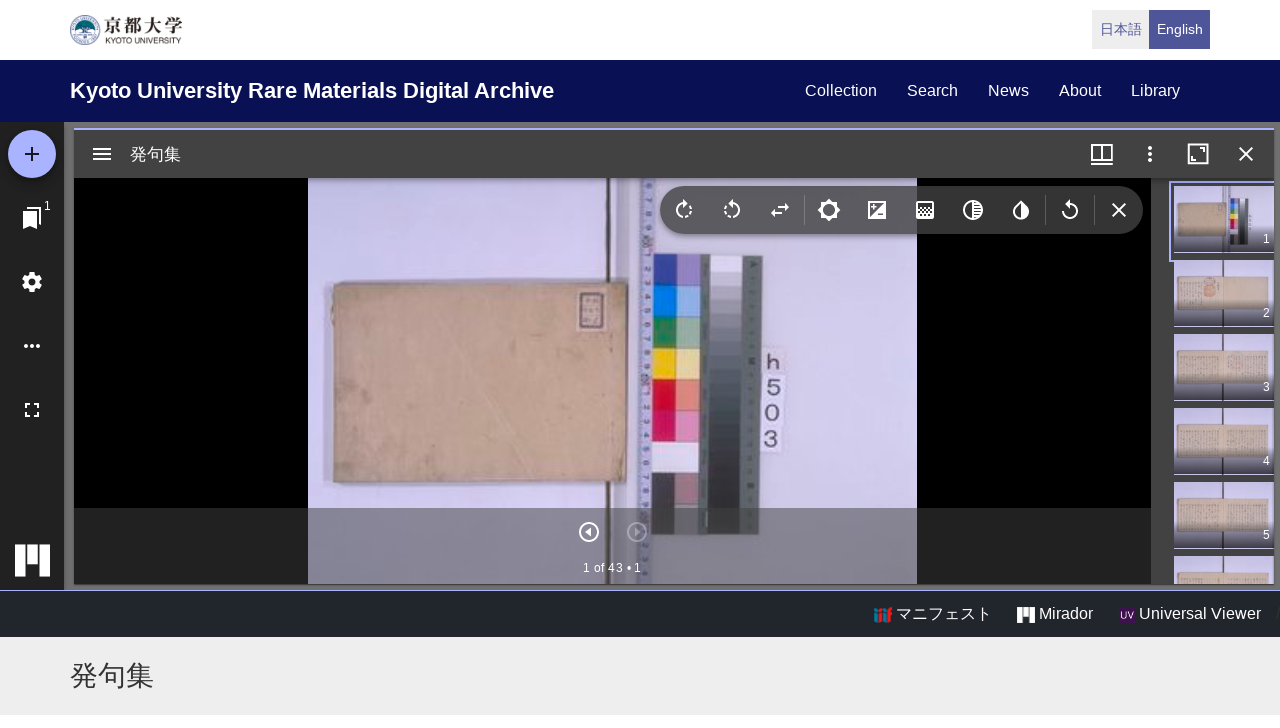

--- FILE ---
content_type: text/html; charset=UTF-8
request_url: https://rmda.kulib.kyoto-u.ac.jp/en/item/rb00006376
body_size: 17348
content:
<!DOCTYPE html>
<html  lang="en" dir="ltr" prefix="content: http://purl.org/rss/1.0/modules/content/  dc: http://purl.org/dc/terms/  foaf: http://xmlns.com/foaf/0.1/  og: http://ogp.me/ns#  rdfs: http://www.w3.org/2000/01/rdf-schema#  schema: http://schema.org/  sioc: http://rdfs.org/sioc/ns#  sioct: http://rdfs.org/sioc/types#  skos: http://www.w3.org/2004/02/skos/core#  xsd: http://www.w3.org/2001/XMLSchema# ">
  <head>
    <meta charset="utf-8" />
<meta name="Generator" content="Drupal 10 (https://www.drupal.org)" />
<meta name="MobileOptimized" content="width" />
<meta name="HandheldFriendly" content="true" />
<meta name="viewport" content="width=device-width, initial-scale=1.0" />
<link rel="icon" href="/themes/custom/kyoto_dc/favicon.ico" type="image/vnd.microsoft.icon" />
<link rel="alternate" hreflang="en" href="https://rmda.kulib.kyoto-u.ac.jp/en/item/rb00006376" />
<link rel="canonical" href="https://rmda.kulib.kyoto-u.ac.jp/item/rb00006376" />
<link rel="shortlink" href="https://rmda.kulib.kyoto-u.ac.jp/node/6520" />

    <title>発句集 | Kyoto University Rare Materials Digital Archive</title>
    <link rel="stylesheet" media="all" href="/sites/default/files/css/css_QBw1o6xtpL6_IIUvNTdo7CLZNUBW8wGuKjbKV49ES2Q.css?delta=0&amp;language=en&amp;theme=kyoto_dc&amp;include=eJzLrswvyY9PSdZPzi9K1SmuLC5JzdVPSixO1SnLTC0v1geTern5KaU5qQCEbBE7" />
<link rel="stylesheet" media="all" href="/sites/default/files/css/css_n96Ytc1rr6pGJFt_5VEyRFfs_IjlTurP7RLxW76uFS8.css?delta=1&amp;language=en&amp;theme=kyoto_dc&amp;include=eJzLrswvyY9PSdZPzi9K1SmuLC5JzdVPSixO1SnLTC0v1geTern5KaU5qQCEbBE7" />

    
  </head>
  <body class="path-node page-node-type-metadata has-glyphicons">
    <a href="#main-content" class="visually-hidden focusable skip-link">
      Skip to main content
    </a>
    
      <div class="dialog-off-canvas-main-canvas" data-off-canvas-main-canvas>
          <div class="menu-top">
      <div class="container">
        <a class="navbar-brand__top" href="http://www.kyoto-u.ac.jp/">
          <img alt="京都大学" src="/themes/custom/kyoto_dc/images/logo.png" height="30"  >
        </a>
          <div class="region region-menu-top">
    <section class="language-switcher-language-url block block-language clearfix" id="block-language-switcher" role="navigation">
  
    

      <ul class="links list-inline language-link-list"><li hreflang="ja" data-drupal-link-system-path="node/6520" class="ja"><a href="/item/rb00006376" class="language-link" hreflang="ja" data-drupal-link-system-path="node/6520">日本語</a></li><li hreflang="en" data-drupal-link-system-path="node/6520" class="en is-active" aria-current="page"><a href="/en/item/rb00006376" class="language-link is-active" hreflang="en" data-drupal-link-system-path="node/6520" aria-current="page">English</a></li></ul>
  </section>


  </div>

      </div>
    </div>
  
          <header class="navbar navbar-inverse container-fluid" id="navbar" role="banner">
              <div class="container">
            <div class="navbar-header">
          <div class="region region-navigation">
    <section id="block-kyoto-dc-branding" class="block block-system clearfix">
  
    

    <aside class="branding">
    <a href="/en" title="Home" rel="home" class="navbar-brand">
            Kyoto University Rare Materials Digital Archive
      </a>
  </aside>
</section>


  </div>

                          <button type="button" class="navbar-toggle" data-toggle="collapse" data-target="#navbar-collapse">
            <span class="sr-only">Toggle navigation</span>
            <span class="icon-bar"></span>
            <span class="icon-bar"></span>
            <span class="icon-bar"></span>
          </button>
              </div>

                    <div id="navbar-collapse" class="navbar-collapse collapse">
            <div class="region region-navigation-collapsible">
    <nav role="navigation" aria-labelledby="block-kyoto-dc-main-menu-menu" id="block-kyoto-dc-main-menu">
            
  <h2 class="visually-hidden" id="block-kyoto-dc-main-menu-menu">Main navigation</h2>
  

        
      <ul class="menu menu--main nav navbar-nav">
                      <li class="first">
                                        <a href="/en/collection" data-drupal-link-system-path="collection">collection</a>
              </li>
                      <li>
                                        <a href="/en/search" data-drupal-link-system-path="search">search</a>
              </li>
                      <li>
                                        <a href="/en/news" data-drupal-link-system-path="news">news</a>
              </li>
                      <li>
                                        <a href="/en/about" data-drupal-link-system-path="node/3817">about</a>
              </li>
                      <li class="last">
                                        <a href="https://www.kulib.kyoto-u.ac.jp/">library</a>
              </li>
        </ul>
  

  </nav>

  </div>

        </div>
                    </div>
          </header>
  
      
  


  <div class="iiif-viewer">
    <iframe class="viewer-iframe" src="/libraries/mirador/mirador.html?manifest=/iiif/metadata_manifest/RB00006376/manifest.json"></iframe>
    <div class="iii-viewer--links">
      <div class="text-right">
        <a target="_blank" href="/iiif/metadata_manifest/RB00006376/manifest.json"><img src="/themes/custom/kyoto_dc/images/logo_iiif_s.png" alt="IIIF Drag-n-drop" height="16"> マニフェスト</a>
        <a href="/libraries/mirador/mirador.html?manifest=/iiif/metadata_manifest/RB00006376/manifest.json" target="blank" class="btn btn-txt"><img src="/themes/custom/kyoto_dc/images/logo_mirador_s.png" height="16"> Mirador</a>
        <a href="/libraries/uv3/uv.html#?manifest=/iiif/metadata_manifest/RB00006376/manifest.json" target="blank" class="btn btn-txt"><img src="/themes/custom/kyoto_dc/images/logo_uv_s.png" height="16"> Universal Viewer</a> /
      </div>
    </div>
  </div>


        <div class="region region-highlighted">
      <div class="page-title-metadata">
    <div class="container">  <h1 class="page-header">
<span>発句集</span>
</h1>
</div>
  </div>

  </div>

  
  <div role="main" class="main-container container js-quickedit-main-content">
    <div class="row">

            
                  <section class="col-sm-12">

                
                
                                      
                  
                          <a id="main-content"></a>
            <div class="region region-content">
    <div data-drupal-messages-fallback class="hidden"></div>
  <div class="row node node--type-metadata node--view-mode-full">
  

  
    <div class="col-sm-8">
    
  <div class="field field--name-field-record-id field--type-string field--label-inline">
    <div class="field--label"> Record ID</div>
              <div class="field--item">RB00006376</div>
          </div>

  <div class="field field--name-field-language field--type-entity-reference field--label-inline">
    <div class="field--label">Language</div>
              <div class="field--item">日本語</div>
          </div>

  <div class="field field--name-field-title-kana field--type-string field--label-inline">
    <div class="field--label">Title in kana</div>
          <div class="field--items">
              <div class="field--item">ホックシュウ</div>
              </div>
      </div>

  <div class="field field--name-field-title-alt field--type-string-long field--label-inline">
    <div class="field--label">Alternative title</div>
          <div class="field--items">
              <div class="field--item">ローマ字タイトル: Hokkushū</div>
              </div>
      </div>

  <div class="field field--name-field-set field--type-string field--label-inline">
    <div class="field--label">Num. of books</div>
              <div class="field--item">1</div>
          </div>

  <div class="field field--name-field-phys field--type-string field--label-inline">
    <div class="field--label">Physical form</div>
          <div class="field--items">
              <div class="field--item">写 和小</div>
              </div>
      </div>

  <div class="field field--name-field-skflg field--type-string field--label-inline">
    <div class="field--label">Type</div>
              <div class="field--item">写</div>
          </div>

  <div class="field field--name-field-note field--type-string-long field--label-inline">
    <div class="field--label">Note</div>
          <div class="field--items">
              <div class="field--item">元禄6年-10年</div>
              </div>
      </div>

  <div class="field field--name-field-cls field--type-string field--label-inline">
    <div class="field--label">Call No</div>
          <div class="field--items">
              <div class="field--item">7/ホ/2</div>
              </div>
      </div>

  <div class="field field--name-field-register-number field--type-string field--label-inline">
    <div class="field--label">Registration No</div>
          <div class="field--items">
              <div class="field--item">147128</div>
              </div>
      </div>

  <div class="field field--name-field-ndc field--type-string field--label-inline">
    <div class="field--label">NDC</div>
              <div class="field--item">911.2</div>
          </div>

  <div class="field field--name-field-ksh field--type-entity-reference field--label-inline">
    <div class="field--label">KSH</div>
          <div class="field--items">
              <div class="field--item">日本文学</div>
          <div class="field--item">連歌 俳諧</div>
              </div>
      </div>

  <div class="field field--name-field-created-fiscal-year field--type-integer field--label-inline">
    <div class="field--label">Creation year</div>
              <div class="field--item">2002</div>
          </div>

  <div class="field field--name-field-list-no field--type-string field--label-inline">
    <div class="field--label">List No</div>
          <div class="field--items">
              <div class="field--item">平松-0915</div>
              </div>
      </div>

  <div class="field field--name-field-rights field--type-entity-reference field--label-inline">
    <div class="field--label">Rights</div>
              <div class="field--item">
<div about="/en/license_icon/free-license">
  
    
  
            <div class="field field--name-field-eyecatching field--type-image field--label-hidden field--item">  <a href="https://rmda.kulib.kyoto-u.ac.jp/en/license_icon/free-license" target="_blank"><img loading="lazy" src="/sites/default/files/styles/medium/public/2018-04/license_free.jpg?itok=6LMe7YLl" width="220" height="88" alt="FREE LICENSE with Attribution" typeof="Image"></a>


</div>
      
</div>
</div>
          </div>

  <div class="field field--name-field-guide-for-content-reuse field--type-link field--label-inline">
    <div class="field--label">Guide for Content Reuse</div>
              <div class="field--item"><a href="/en/reuse">https://rmda.kulib.kyoto-u.ac.jp/en/reuse</a></div>
          </div>

  <div class="field field--name-field-attribution field--type-string field--label-inline">
    <div class="field--label">Attribution</div>
              <div class="field--item">京都大学附属図書館 Main Library, Kyoto University</div>
          </div>

  <div class="field field--name-field-collection field--type-entity-reference field--label-inline">
    <div class="field--label">Collection</div>
              <div class="field--item"><a href="/en/collection/hiramatsu" hreflang="en">平松文庫</a></div>
          </div>

  <div class="field field--name-field-shitei field--type-entity-reference field--label-inline">
    <div class="field--label">Subcollection</div>
              <div class="field--item"><a href="/en/collection/hiramatsu/ho" hreflang="en">平松文庫ホ</a></div>
          </div>

  </div>
  
    <div class="col-sm-4">
    
            <div class="field field--name-dynamic-block-fieldnode-item-urls field--type-ds field--label-hidden field--item"><div class="views-element-container form-group"><div class="view view-item-urls view-id-item_urls view-display-id-block_1 js-view-dom-id-8cfd4fe2721c8642a9e0ee29791a6f9f1874155aa3a468455e9b383ef91626e5">
  
    
      <div class="view-header">
      <p>Please use the URL below to link to this page:</p>

    </div>
      
      <div class="view-content">
          <div class="views-row"><div class="views-field views-field-view-node-1"><span class="field-content"><a href="/en/item/rb00006376" hreflang="en">https://rmda.kulib.kyoto-u.ac.jp/en/item/rb00006376</a></span></div></div>

    </div>
  
          </div>
</div>
</div>
      
  </div>
  
  
</div>



  </div>

              </section>

                </div>
  </div>


      <footer class="footer" role="contentinfo">
      <div class="container">
        <div class="footer-top">
          <div class="row">
            <div class="col-sm-4">
              <div class="footer-info">
                <h2 class="footer-info__title">Kyoto University Rare Materials Digital Archive</h2>
                              </div>
            </div>
            <div class="col-sm-8">
                <div class="region region-footer">
    <nav role="navigation" aria-labelledby="block-futsutazhongyang-menu" id="block-futsutazhongyang">
            
  <h2 class="visually-hidden" id="block-futsutazhongyang-menu">フッター中央</h2>
  

        
              <ul class="footer-link list-unstyled">
                            <li>
        <a href="/en/collection" data-drupal-link-system-path="collection">Collection</a>
                  </li>
                        <li>
        <a href="/en/search" data-drupal-link-system-path="search">Search</a>
                  </li>
                        <li>
        <a href="/en/news" data-drupal-link-system-path="news">News</a>
                  </li>
                        <li>
        <a href="/en/about" data-drupal-link-system-path="node/3817">About this Site</a>
                  </li>
        </ul>
  


  </nav>
<nav role="navigation" aria-labelledby="block-futsutayouying-menu" id="block-futsutayouying">
            
  <h2 class="visually-hidden" id="block-futsutayouying-menu">フッター右(英)</h2>
  

        
              <ul class="footer-link list-unstyled">
                            <li>
        <a href="/en/reuse" data-drupal-link-system-path="node/3956">Guide for Content Reuse</a>
                  </li>
                        <li>
        <a href="https://docs.google.com/forms/d/e/1FAIpQLSdtyDNy1Te8VK-EXl0Pv7PNIeUqZkkCZtiDUBeZzH182pvr8g/viewform?usp=header">Image Reuse Report Form</a>
                  </li>
                        <li>
        <a href="https://rmda.kulib.kyoto-u.ac.jp/en/digitization">How to digitize rare materials</a>
                  </li>
        </ul>
  


  </nav>

  </div>

            </div>
          </div>
        </div>
        <div class="footer-bottom">
          <p class="footer-bottom__copyright"><span>&copy; 2026 Kyoto University Library Network</span></p>
        </div>
      </div>
    </footer>
  
  </div>

    
    <script type="application/json" data-drupal-selector="drupal-settings-json">{"path":{"baseUrl":"\/","pathPrefix":"en\/","currentPath":"node\/6520","currentPathIsAdmin":false,"isFront":false,"currentLanguage":"en"},"pluralDelimiter":"\u0003","suppressDeprecationErrors":true,"bootstrap":{"forms_has_error_value_toggle":1},"user":{"uid":0,"permissionsHash":"25ad8cb6dc81d9fe316820573adbba642f133dc068535eb713c2601bf9fa99d8"}}</script>
<script src="/core/assets/vendor/jquery/jquery.min.js?v=3.7.1"></script>
<script src="/core/assets/vendor/underscore/underscore-min.js?v=1.13.7"></script>
<script src="/sites/default/files/languages/en_OA9ilJOo_70LyxA67A4f60tmv29Xi7OUO-lEydhFJYo.js?t9fgie"></script>
<script src="/core/misc/drupalSettingsLoader.js?v=10.5.6"></script>
<script src="/core/misc/drupal.js?v=10.5.6"></script>
<script src="/core/misc/drupal.init.js?v=10.5.6"></script>
<script src="/themes/contrib/bootstrap/js/drupal.bootstrap.js?t9fgie"></script>
<script src="/themes/contrib/bootstrap/js/attributes.js?t9fgie"></script>
<script src="/themes/contrib/bootstrap/js/theme.js?t9fgie"></script>
<script src="/themes/custom/kyoto_dc/bootstrap/assets/javascripts/bootstrap/affix.js?t9fgie"></script>
<script src="/themes/custom/kyoto_dc/bootstrap/assets/javascripts/bootstrap/alert.js?t9fgie"></script>
<script src="/themes/custom/kyoto_dc/bootstrap/assets/javascripts/bootstrap/button.js?t9fgie"></script>
<script src="/themes/custom/kyoto_dc/bootstrap/assets/javascripts/bootstrap/carousel.js?t9fgie"></script>
<script src="/themes/custom/kyoto_dc/bootstrap/assets/javascripts/bootstrap/collapse.js?t9fgie"></script>
<script src="/themes/custom/kyoto_dc/bootstrap/assets/javascripts/bootstrap/dropdown.js?t9fgie"></script>
<script src="/themes/custom/kyoto_dc/bootstrap/assets/javascripts/bootstrap/tab.js?t9fgie"></script>
<script src="/themes/custom/kyoto_dc/bootstrap/assets/javascripts/bootstrap/transition.js?t9fgie"></script>
<script src="/themes/custom/kyoto_dc/dest/js/script.js?t9fgie"></script>
<script src="/themes/custom/kyoto_dc/libraries/universalviewer/dist/uv-2.0.2/lib/embed.js?v=2.0.2" id="embedUV"></script>

  </body>
</html>
